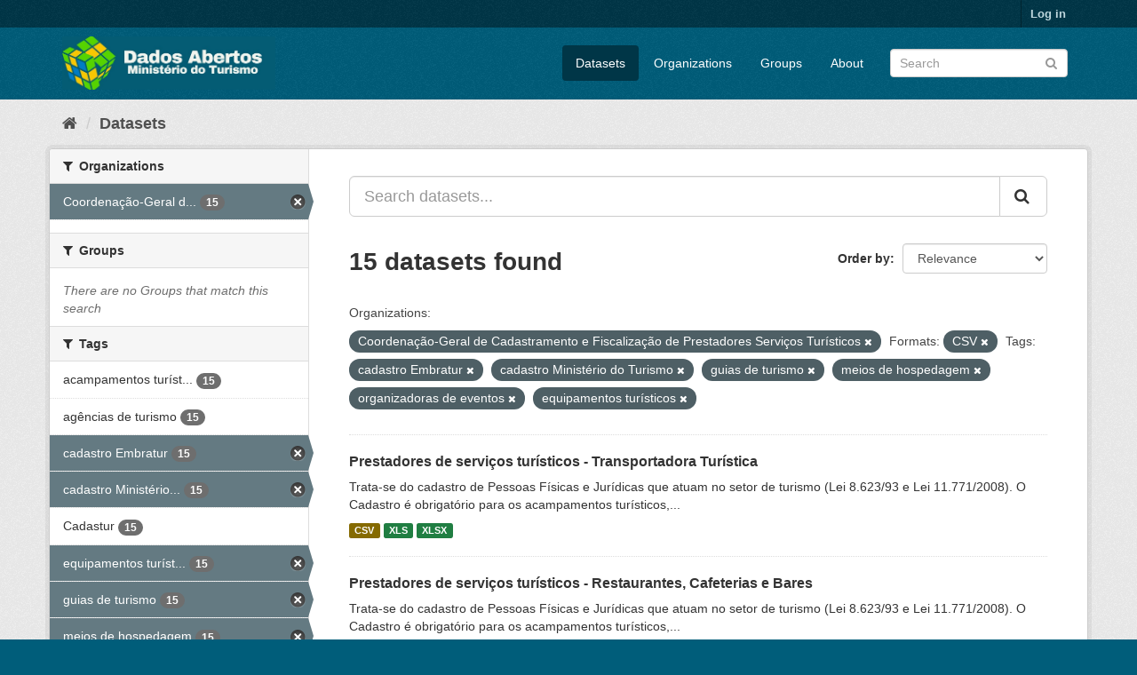

--- FILE ---
content_type: text/html; charset=utf-8
request_url: https://dados.turismo.gov.br/dataset/?organization=coordenacao-geral-de-cadastramento-e-fiscalizacao-de-prestadores-servicos-turisticos&res_format=CSV&tags=cadastro+Embratur&tags=cadastro+Minist%C3%A9rio+do+Turismo&tags=guias+de+turismo&tags=meios+de+hospedagem&tags=organizadoras+de+eventos&tags=equipamentos+tur%C3%ADsticos
body_size: 7671
content:
<!DOCTYPE html>
<!--[if IE 9]> <html lang="en" class="ie9"> <![endif]-->
<!--[if gt IE 8]><!--> <html lang="en"> <!--<![endif]-->
  <head>
    <meta charset="utf-8" />
      <meta name="generator" content="ckan 2.9.2" />
      <meta name="viewport" content="width=device-width, initial-scale=1.0">
    <title>Dataset - Dados Abertos</title>

    
    <link rel="shortcut icon" href="/base/images/ckan.ico" />
    
      
      
      
      
    

    
      
      
    

    
    <link href="/webassets/base/a98d57ea_main.css" rel="stylesheet"/>
    
  </head>

  
  <body data-site-root="https://dados.turismo.gov.br/" data-locale-root="https://dados.turismo.gov.br/" >

    
    <div class="sr-only sr-only-focusable"><a href="#content">Skip to content</a></div>
  

  
     
<div class="account-masthead">
  <div class="container">
     
    <nav class="account not-authed" aria-label="Account">
      <ul class="list-unstyled">
        
        <li><a href="/user/login">Log in</a></li>
         
      </ul>
    </nav>
     
  </div>
</div>

<header class="navbar navbar-static-top masthead">
    
  <div class="container">
    <div class="navbar-right">
      <button data-target="#main-navigation-toggle" data-toggle="collapse" class="navbar-toggle collapsed" type="button" aria-label="expand or collapse" aria-expanded="false">
        <span class="sr-only">Toggle navigation</span>
        <span class="fa fa-bars"></span>
      </button>
    </div>
    <hgroup class="header-image navbar-left">
       
      <a class="logo" href="/"><img src="/uploads/admin/2021-10-19-130513.513282BannerDadosAbertosCkanv2.jpg" alt="Dados Abertos" title="Dados Abertos" /></a>
       
    </hgroup>

    <div class="collapse navbar-collapse" id="main-navigation-toggle">
      
      <nav class="section navigation">
        <ul class="nav nav-pills">
            
		<li class="active"><a href="/dataset/">Datasets</a></li><li><a href="/organization/">Organizations</a></li><li><a href="/group/">Groups</a></li><li><a href="/about">About</a></li>
	    
        </ul>
      </nav>
       
      <form class="section site-search simple-input" action="/dataset/" method="get">
        <div class="field">
          <label for="field-sitewide-search">Search Datasets</label>
          <input id="field-sitewide-search" type="text" class="form-control" name="q" placeholder="Search" aria-label="Search datasets"/>
          <button class="btn-search" type="submit" aria-label="Submit"><i class="fa fa-search"></i></button>
        </div>
      </form>
      
    </div>
  </div>
</header>

  
    <div class="main">
      <div id="content" class="container">
        
          
            <div class="flash-messages">
              
                
              
            </div>
          

          
            <div class="toolbar" role="navigation" aria-label="Breadcrumb">
              
                
                  <ol class="breadcrumb">
                    
<li class="home"><a href="/" aria-label="Home"><i class="fa fa-home"></i><span> Home</span></a></li>
                    
  <li class="active"><a href="/dataset/">Datasets</a></li>

                  </ol>
                
              
            </div>
          

          <div class="row wrapper">
            
            
            

            
              <aside class="secondary col-sm-3">
                
                
  <div class="filters">
    <div>
      
        

    
    
	
	    
	    
		<section class="module module-narrow module-shallow">
		    
			<h2 class="module-heading">
			    <i class="fa fa-filter"></i>
			    
			    Organizations
			</h2>
		    
		    
			
			    
				<nav aria-label="Organizations">
				    <ul class="list-unstyled nav nav-simple nav-facet">
					
					    
					    
					    
					    
					    <li class="nav-item active">
						<a href="/dataset/?res_format=CSV&amp;tags=cadastro+Embratur&amp;tags=cadastro+Minist%C3%A9rio+do+Turismo&amp;tags=guias+de+turismo&amp;tags=meios+de+hospedagem&amp;tags=organizadoras+de+eventos&amp;tags=equipamentos+tur%C3%ADsticos" title="Coordenação-Geral de Cadastramento e Fiscalização de Prestadores Serviços Turísticos">
						    <span class="item-label">Coordenação-Geral d...</span>
						    <span class="hidden separator"> - </span>
						    <span class="item-count badge">15</span>
						</a>
					    </li>
					
				    </ul>
				</nav>

				<p class="module-footer">
				    
					
				    
				</p>
			    
			
		    
		</section>
	    
	
    

      
        

    
    
	
	    
	    
		<section class="module module-narrow module-shallow">
		    
			<h2 class="module-heading">
			    <i class="fa fa-filter"></i>
			    
			    Groups
			</h2>
		    
		    
			
			    
				<p class="module-content empty">There are no Groups that match this search</p>
			    
			
		    
		</section>
	    
	
    

      
        

    
    
	
	    
	    
		<section class="module module-narrow module-shallow">
		    
			<h2 class="module-heading">
			    <i class="fa fa-filter"></i>
			    
			    Tags
			</h2>
		    
		    
			
			    
				<nav aria-label="Tags">
				    <ul class="list-unstyled nav nav-simple nav-facet">
					
					    
					    
					    
					    
					    <li class="nav-item">
						<a href="/dataset/?organization=coordenacao-geral-de-cadastramento-e-fiscalizacao-de-prestadores-servicos-turisticos&amp;res_format=CSV&amp;tags=cadastro+Embratur&amp;tags=cadastro+Minist%C3%A9rio+do+Turismo&amp;tags=guias+de+turismo&amp;tags=meios+de+hospedagem&amp;tags=organizadoras+de+eventos&amp;tags=equipamentos+tur%C3%ADsticos&amp;tags=acampamentos+tur%C3%ADsticos" title="acampamentos turísticos">
						    <span class="item-label">acampamentos turíst...</span>
						    <span class="hidden separator"> - </span>
						    <span class="item-count badge">15</span>
						</a>
					    </li>
					
					    
					    
					    
					    
					    <li class="nav-item">
						<a href="/dataset/?organization=coordenacao-geral-de-cadastramento-e-fiscalizacao-de-prestadores-servicos-turisticos&amp;res_format=CSV&amp;tags=cadastro+Embratur&amp;tags=cadastro+Minist%C3%A9rio+do+Turismo&amp;tags=guias+de+turismo&amp;tags=meios+de+hospedagem&amp;tags=organizadoras+de+eventos&amp;tags=equipamentos+tur%C3%ADsticos&amp;tags=ag%C3%AAncias+de+turismo" title="">
						    <span class="item-label">agências de turismo</span>
						    <span class="hidden separator"> - </span>
						    <span class="item-count badge">15</span>
						</a>
					    </li>
					
					    
					    
					    
					    
					    <li class="nav-item active">
						<a href="/dataset/?organization=coordenacao-geral-de-cadastramento-e-fiscalizacao-de-prestadores-servicos-turisticos&amp;res_format=CSV&amp;tags=cadastro+Minist%C3%A9rio+do+Turismo&amp;tags=guias+de+turismo&amp;tags=meios+de+hospedagem&amp;tags=organizadoras+de+eventos&amp;tags=equipamentos+tur%C3%ADsticos" title="">
						    <span class="item-label">cadastro Embratur</span>
						    <span class="hidden separator"> - </span>
						    <span class="item-count badge">15</span>
						</a>
					    </li>
					
					    
					    
					    
					    
					    <li class="nav-item active">
						<a href="/dataset/?organization=coordenacao-geral-de-cadastramento-e-fiscalizacao-de-prestadores-servicos-turisticos&amp;res_format=CSV&amp;tags=cadastro+Embratur&amp;tags=guias+de+turismo&amp;tags=meios+de+hospedagem&amp;tags=organizadoras+de+eventos&amp;tags=equipamentos+tur%C3%ADsticos" title="cadastro Ministério do Turismo">
						    <span class="item-label">cadastro Ministério...</span>
						    <span class="hidden separator"> - </span>
						    <span class="item-count badge">15</span>
						</a>
					    </li>
					
					    
					    
					    
					    
					    <li class="nav-item">
						<a href="/dataset/?organization=coordenacao-geral-de-cadastramento-e-fiscalizacao-de-prestadores-servicos-turisticos&amp;res_format=CSV&amp;tags=cadastro+Embratur&amp;tags=cadastro+Minist%C3%A9rio+do+Turismo&amp;tags=guias+de+turismo&amp;tags=meios+de+hospedagem&amp;tags=organizadoras+de+eventos&amp;tags=equipamentos+tur%C3%ADsticos&amp;tags=Cadastur" title="">
						    <span class="item-label">Cadastur</span>
						    <span class="hidden separator"> - </span>
						    <span class="item-count badge">15</span>
						</a>
					    </li>
					
					    
					    
					    
					    
					    <li class="nav-item active">
						<a href="/dataset/?organization=coordenacao-geral-de-cadastramento-e-fiscalizacao-de-prestadores-servicos-turisticos&amp;res_format=CSV&amp;tags=cadastro+Embratur&amp;tags=cadastro+Minist%C3%A9rio+do+Turismo&amp;tags=guias+de+turismo&amp;tags=meios+de+hospedagem&amp;tags=organizadoras+de+eventos" title="equipamentos turísticos">
						    <span class="item-label">equipamentos turíst...</span>
						    <span class="hidden separator"> - </span>
						    <span class="item-count badge">15</span>
						</a>
					    </li>
					
					    
					    
					    
					    
					    <li class="nav-item active">
						<a href="/dataset/?organization=coordenacao-geral-de-cadastramento-e-fiscalizacao-de-prestadores-servicos-turisticos&amp;res_format=CSV&amp;tags=cadastro+Embratur&amp;tags=cadastro+Minist%C3%A9rio+do+Turismo&amp;tags=meios+de+hospedagem&amp;tags=organizadoras+de+eventos&amp;tags=equipamentos+tur%C3%ADsticos" title="">
						    <span class="item-label">guias de turismo</span>
						    <span class="hidden separator"> - </span>
						    <span class="item-count badge">15</span>
						</a>
					    </li>
					
					    
					    
					    
					    
					    <li class="nav-item active">
						<a href="/dataset/?organization=coordenacao-geral-de-cadastramento-e-fiscalizacao-de-prestadores-servicos-turisticos&amp;res_format=CSV&amp;tags=cadastro+Embratur&amp;tags=cadastro+Minist%C3%A9rio+do+Turismo&amp;tags=guias+de+turismo&amp;tags=organizadoras+de+eventos&amp;tags=equipamentos+tur%C3%ADsticos" title="">
						    <span class="item-label">meios de hospedagem</span>
						    <span class="hidden separator"> - </span>
						    <span class="item-count badge">15</span>
						</a>
					    </li>
					
					    
					    
					    
					    
					    <li class="nav-item">
						<a href="/dataset/?organization=coordenacao-geral-de-cadastramento-e-fiscalizacao-de-prestadores-servicos-turisticos&amp;res_format=CSV&amp;tags=cadastro+Embratur&amp;tags=cadastro+Minist%C3%A9rio+do+Turismo&amp;tags=guias+de+turismo&amp;tags=meios+de+hospedagem&amp;tags=organizadoras+de+eventos&amp;tags=equipamentos+tur%C3%ADsticos&amp;tags=n%C3%BAmero+de+prestadores+de+servi%C3%A7os+tur%C3%ADsticos" title="número de prestadores de serviços turísticos">
						    <span class="item-label">número de prestador...</span>
						    <span class="hidden separator"> - </span>
						    <span class="item-count badge">15</span>
						</a>
					    </li>
					
					    
					    
					    
					    
					    <li class="nav-item active">
						<a href="/dataset/?organization=coordenacao-geral-de-cadastramento-e-fiscalizacao-de-prestadores-servicos-turisticos&amp;res_format=CSV&amp;tags=cadastro+Embratur&amp;tags=cadastro+Minist%C3%A9rio+do+Turismo&amp;tags=guias+de+turismo&amp;tags=meios+de+hospedagem&amp;tags=equipamentos+tur%C3%ADsticos" title="organizadoras de eventos">
						    <span class="item-label">organizadoras de ev...</span>
						    <span class="hidden separator"> - </span>
						    <span class="item-count badge">15</span>
						</a>
					    </li>
					
				    </ul>
				</nav>

				<p class="module-footer">
				    
					
					    <a href="/dataset/?organization=coordenacao-geral-de-cadastramento-e-fiscalizacao-de-prestadores-servicos-turisticos&amp;res_format=CSV&amp;tags=cadastro+Embratur&amp;tags=cadastro+Minist%C3%A9rio+do+Turismo&amp;tags=guias+de+turismo&amp;tags=meios+de+hospedagem&amp;tags=organizadoras+de+eventos&amp;tags=equipamentos+tur%C3%ADsticos&amp;_tags_limit=0" class="read-more">Show More Tags</a>
					
				    
				</p>
			    
			
		    
		</section>
	    
	
    

      
        

    
    
	
	    
	    
		<section class="module module-narrow module-shallow">
		    
			<h2 class="module-heading">
			    <i class="fa fa-filter"></i>
			    
			    Formats
			</h2>
		    
		    
			
			    
				<nav aria-label="Formats">
				    <ul class="list-unstyled nav nav-simple nav-facet">
					
					    
					    
					    
					    
					    <li class="nav-item active">
						<a href="/dataset/?organization=coordenacao-geral-de-cadastramento-e-fiscalizacao-de-prestadores-servicos-turisticos&amp;tags=cadastro+Embratur&amp;tags=cadastro+Minist%C3%A9rio+do+Turismo&amp;tags=guias+de+turismo&amp;tags=meios+de+hospedagem&amp;tags=organizadoras+de+eventos&amp;tags=equipamentos+tur%C3%ADsticos" title="">
						    <span class="item-label">CSV</span>
						    <span class="hidden separator"> - </span>
						    <span class="item-count badge">15</span>
						</a>
					    </li>
					
					    
					    
					    
					    
					    <li class="nav-item">
						<a href="/dataset/?organization=coordenacao-geral-de-cadastramento-e-fiscalizacao-de-prestadores-servicos-turisticos&amp;res_format=CSV&amp;tags=cadastro+Embratur&amp;tags=cadastro+Minist%C3%A9rio+do+Turismo&amp;tags=guias+de+turismo&amp;tags=meios+de+hospedagem&amp;tags=organizadoras+de+eventos&amp;tags=equipamentos+tur%C3%ADsticos&amp;res_format=XLS" title="">
						    <span class="item-label">XLS</span>
						    <span class="hidden separator"> - </span>
						    <span class="item-count badge">15</span>
						</a>
					    </li>
					
					    
					    
					    
					    
					    <li class="nav-item">
						<a href="/dataset/?organization=coordenacao-geral-de-cadastramento-e-fiscalizacao-de-prestadores-servicos-turisticos&amp;res_format=CSV&amp;tags=cadastro+Embratur&amp;tags=cadastro+Minist%C3%A9rio+do+Turismo&amp;tags=guias+de+turismo&amp;tags=meios+de+hospedagem&amp;tags=organizadoras+de+eventos&amp;tags=equipamentos+tur%C3%ADsticos&amp;res_format=XLSX" title="">
						    <span class="item-label">XLSX</span>
						    <span class="hidden separator"> - </span>
						    <span class="item-count badge">15</span>
						</a>
					    </li>
					
					    
					    
					    
					    
					    <li class="nav-item">
						<a href="/dataset/?organization=coordenacao-geral-de-cadastramento-e-fiscalizacao-de-prestadores-servicos-turisticos&amp;res_format=CSV&amp;tags=cadastro+Embratur&amp;tags=cadastro+Minist%C3%A9rio+do+Turismo&amp;tags=guias+de+turismo&amp;tags=meios+de+hospedagem&amp;tags=organizadoras+de+eventos&amp;tags=equipamentos+tur%C3%ADsticos&amp;res_format=xlxs" title="">
						    <span class="item-label">xlxs</span>
						    <span class="hidden separator"> - </span>
						    <span class="item-count badge">1</span>
						</a>
					    </li>
					
				    </ul>
				</nav>

				<p class="module-footer">
				    
					
				    
				</p>
			    
			
		    
		</section>
	    
	
    

      
        

    
    
	
	    
	    
		<section class="module module-narrow module-shallow">
		    
			<h2 class="module-heading">
			    <i class="fa fa-filter"></i>
			    
			    Licenses
			</h2>
		    
		    
			
			    
				<nav aria-label="Licenses">
				    <ul class="list-unstyled nav nav-simple nav-facet">
					
					    
					    
					    
					    
					    <li class="nav-item">
						<a href="/dataset/?organization=coordenacao-geral-de-cadastramento-e-fiscalizacao-de-prestadores-servicos-turisticos&amp;res_format=CSV&amp;tags=cadastro+Embratur&amp;tags=cadastro+Minist%C3%A9rio+do+Turismo&amp;tags=guias+de+turismo&amp;tags=meios+de+hospedagem&amp;tags=organizadoras+de+eventos&amp;tags=equipamentos+tur%C3%ADsticos&amp;license_id=odc-odbl" title="Open Data Commons Open Database License (ODbL)">
						    <span class="item-label">Open Data Commons O...</span>
						    <span class="hidden separator"> - </span>
						    <span class="item-count badge">15</span>
						</a>
					    </li>
					
				    </ul>
				</nav>

				<p class="module-footer">
				    
					
				    
				</p>
			    
			
		    
		</section>
	    
	
    

      
    </div>
    <a class="close no-text hide-filters"><i class="fa fa-times-circle"></i><span class="text">close</span></a>
  </div>

              </aside>
            

            
              <div class="primary col-sm-9 col-xs-12" role="main">
                
                
  <section class="module">
    <div class="module-content">
      
        
      
      
        
        
        







<form id="dataset-search-form" class="search-form" method="get" data-module="select-switch">

  
    <div class="input-group search-input-group">
      <input aria-label="Search datasets..." id="field-giant-search" type="text" class="form-control input-lg" name="q" value="" autocomplete="off" placeholder="Search datasets...">
      
      <span class="input-group-btn">
        <button class="btn btn-default btn-lg" type="submit" value="search" aria-label="Submit">
          <i class="fa fa-search"></i>
        </button>
      </span>
      
    </div>
  

  
    <span>
  
  

  
  
  
  <input type="hidden" name="organization" value="coordenacao-geral-de-cadastramento-e-fiscalizacao-de-prestadores-servicos-turisticos" />
  
  
  
  
  
  <input type="hidden" name="res_format" value="CSV" />
  
  
  
  
  
  <input type="hidden" name="tags" value="cadastro Embratur" />
  
  
  
  
  
  <input type="hidden" name="tags" value="cadastro Ministério do Turismo" />
  
  
  
  
  
  <input type="hidden" name="tags" value="guias de turismo" />
  
  
  
  
  
  <input type="hidden" name="tags" value="meios de hospedagem" />
  
  
  
  
  
  <input type="hidden" name="tags" value="organizadoras de eventos" />
  
  
  
  
  
  <input type="hidden" name="tags" value="equipamentos turísticos" />
  
  
  
  </span>
  

  
    
      <div class="form-select form-group control-order-by">
        <label for="field-order-by">Order by</label>
        <select id="field-order-by" name="sort" class="form-control">
          
            
              <option value="score desc, metadata_modified desc" selected="selected">Relevance</option>
            
          
            
              <option value="title_string asc">Name Ascending</option>
            
          
            
              <option value="title_string desc">Name Descending</option>
            
          
            
              <option value="metadata_modified desc">Last Modified</option>
            
          
            
          
        </select>
        
        <button class="btn btn-default js-hide" type="submit">Go</button>
        
      </div>
    
  

  
    
      <h1>

  
  
  
  

15 datasets found</h1>
    
  

  
    
      <p class="filter-list">
        
          
          <span class="facet">Organizations:</span>
          
            <span class="filtered pill">Coordenação-Geral de Cadastramento e Fiscalização de Prestadores Serviços Turísticos
              <a href="/dataset/?res_format=CSV&amp;tags=cadastro+Embratur&amp;tags=cadastro+Minist%C3%A9rio+do+Turismo&amp;tags=guias+de+turismo&amp;tags=meios+de+hospedagem&amp;tags=organizadoras+de+eventos&amp;tags=equipamentos+tur%C3%ADsticos" class="remove" title="Remove"><i class="fa fa-times"></i></a>
            </span>
          
        
          
          <span class="facet">Formats:</span>
          
            <span class="filtered pill">CSV
              <a href="/dataset/?organization=coordenacao-geral-de-cadastramento-e-fiscalizacao-de-prestadores-servicos-turisticos&amp;tags=cadastro+Embratur&amp;tags=cadastro+Minist%C3%A9rio+do+Turismo&amp;tags=guias+de+turismo&amp;tags=meios+de+hospedagem&amp;tags=organizadoras+de+eventos&amp;tags=equipamentos+tur%C3%ADsticos" class="remove" title="Remove"><i class="fa fa-times"></i></a>
            </span>
          
        
          
          <span class="facet">Tags:</span>
          
            <span class="filtered pill">cadastro Embratur
              <a href="/dataset/?organization=coordenacao-geral-de-cadastramento-e-fiscalizacao-de-prestadores-servicos-turisticos&amp;res_format=CSV&amp;tags=cadastro+Minist%C3%A9rio+do+Turismo&amp;tags=guias+de+turismo&amp;tags=meios+de+hospedagem&amp;tags=organizadoras+de+eventos&amp;tags=equipamentos+tur%C3%ADsticos" class="remove" title="Remove"><i class="fa fa-times"></i></a>
            </span>
          
            <span class="filtered pill">cadastro Ministério do Turismo
              <a href="/dataset/?organization=coordenacao-geral-de-cadastramento-e-fiscalizacao-de-prestadores-servicos-turisticos&amp;res_format=CSV&amp;tags=cadastro+Embratur&amp;tags=guias+de+turismo&amp;tags=meios+de+hospedagem&amp;tags=organizadoras+de+eventos&amp;tags=equipamentos+tur%C3%ADsticos" class="remove" title="Remove"><i class="fa fa-times"></i></a>
            </span>
          
            <span class="filtered pill">guias de turismo
              <a href="/dataset/?organization=coordenacao-geral-de-cadastramento-e-fiscalizacao-de-prestadores-servicos-turisticos&amp;res_format=CSV&amp;tags=cadastro+Embratur&amp;tags=cadastro+Minist%C3%A9rio+do+Turismo&amp;tags=meios+de+hospedagem&amp;tags=organizadoras+de+eventos&amp;tags=equipamentos+tur%C3%ADsticos" class="remove" title="Remove"><i class="fa fa-times"></i></a>
            </span>
          
            <span class="filtered pill">meios de hospedagem
              <a href="/dataset/?organization=coordenacao-geral-de-cadastramento-e-fiscalizacao-de-prestadores-servicos-turisticos&amp;res_format=CSV&amp;tags=cadastro+Embratur&amp;tags=cadastro+Minist%C3%A9rio+do+Turismo&amp;tags=guias+de+turismo&amp;tags=organizadoras+de+eventos&amp;tags=equipamentos+tur%C3%ADsticos" class="remove" title="Remove"><i class="fa fa-times"></i></a>
            </span>
          
            <span class="filtered pill">organizadoras de eventos
              <a href="/dataset/?organization=coordenacao-geral-de-cadastramento-e-fiscalizacao-de-prestadores-servicos-turisticos&amp;res_format=CSV&amp;tags=cadastro+Embratur&amp;tags=cadastro+Minist%C3%A9rio+do+Turismo&amp;tags=guias+de+turismo&amp;tags=meios+de+hospedagem&amp;tags=equipamentos+tur%C3%ADsticos" class="remove" title="Remove"><i class="fa fa-times"></i></a>
            </span>
          
            <span class="filtered pill">equipamentos turísticos
              <a href="/dataset/?organization=coordenacao-geral-de-cadastramento-e-fiscalizacao-de-prestadores-servicos-turisticos&amp;res_format=CSV&amp;tags=cadastro+Embratur&amp;tags=cadastro+Minist%C3%A9rio+do+Turismo&amp;tags=guias+de+turismo&amp;tags=meios+de+hospedagem&amp;tags=organizadoras+de+eventos" class="remove" title="Remove"><i class="fa fa-times"></i></a>
            </span>
          
        
      </p>
      <a class="show-filters btn btn-default">Filter Results</a>
    
  

</form>




      
      
        

  
    <ul class="dataset-list list-unstyled">
    	
	      
	        






  <li class="dataset-item">
    
      <div class="dataset-content">
        
          <h2 class="dataset-heading">
            
              
            
            
		<a href="/dataset/transportadora-turistica">Prestadores de serviços turísticos - Transportadora Turística</a>
            
            
              
              
            
          </h2>
        
        
          
        
        
          
            <div>Trata-se do cadastro de Pessoas Físicas e Jurídicas que atuam no setor de turismo (Lei 8.623/93 e Lei 11.771/2008). O Cadastro é obrigatório para os acampamentos turísticos,...</div>
          
        
      </div>
      
        
          
            <ul class="dataset-resources list-unstyled">
              
                
                <li>
                  <a href="/dataset/transportadora-turistica" class="label label-default" data-format="csv">CSV</a>
                </li>
                
                <li>
                  <a href="/dataset/transportadora-turistica" class="label label-default" data-format="xls">XLS</a>
                </li>
                
                <li>
                  <a href="/dataset/transportadora-turistica" class="label label-default" data-format="xlsx">XLSX</a>
                </li>
                
              
            </ul>
          
        
      
    
  </li>

	      
	        






  <li class="dataset-item">
    
      <div class="dataset-content">
        
          <h2 class="dataset-heading">
            
              
            
            
		<a href="/dataset/restaurantes-cafeterias-e-bares">Prestadores de serviços turísticos - Restaurantes, Cafeterias e Bares</a>
            
            
              
              
            
          </h2>
        
        
          
        
        
          
            <div>Trata-se do cadastro de Pessoas Físicas e Jurídicas que atuam no setor de turismo (Lei 8.623/93 e Lei 11.771/2008). O Cadastro é obrigatório para os acampamentos turísticos,...</div>
          
        
      </div>
      
        
          
            <ul class="dataset-resources list-unstyled">
              
                
                <li>
                  <a href="/dataset/restaurantes-cafeterias-e-bares" class="label label-default" data-format="csv">CSV</a>
                </li>
                
                <li>
                  <a href="/dataset/restaurantes-cafeterias-e-bares" class="label label-default" data-format="xls">XLS</a>
                </li>
                
                <li>
                  <a href="/dataset/restaurantes-cafeterias-e-bares" class="label label-default" data-format="xlsx">XLSX</a>
                </li>
                
              
            </ul>
          
        
      
    
  </li>

	      
	        






  <li class="dataset-item">
    
      <div class="dataset-content">
        
          <h2 class="dataset-heading">
            
              
            
            
		<a href="/dataset/prestador-de-servicos-de-infraestrutura-de-apoio-a-eventos">Prestadores de serviços turísticos - Prestador de Serviços de Infraestrutura ...</a>
            
            
              
              
            
          </h2>
        
        
          
        
        
          
            <div>Trata-se do cadastro de Pessoas Físicas e Jurídicas que atuam no setor de turismo (Lei 8.623/93 e Lei 11.771/2008). O Cadastro é obrigatório para os acampamentos turísticos,...</div>
          
        
      </div>
      
        
          
            <ul class="dataset-resources list-unstyled">
              
                
                <li>
                  <a href="/dataset/prestador-de-servicos-de-infraestrutura-de-apoio-a-eventos" class="label label-default" data-format="csv">CSV</a>
                </li>
                
                <li>
                  <a href="/dataset/prestador-de-servicos-de-infraestrutura-de-apoio-a-eventos" class="label label-default" data-format="xls">XLS</a>
                </li>
                
                <li>
                  <a href="/dataset/prestador-de-servicos-de-infraestrutura-de-apoio-a-eventos" class="label label-default" data-format="xlsx">XLSX</a>
                </li>
                
              
            </ul>
          
        
      
    
  </li>

	      
	        






  <li class="dataset-item">
    
      <div class="dataset-content">
        
          <h2 class="dataset-heading">
            
              
            
            
		<a href="/dataset/prestador-especializado-em-segmentos-turisticos">Prestadores de serviços turísticos - Prestador Especializado em Segmentos Tur...</a>
            
            
              
              
            
          </h2>
        
        
          
        
        
          
            <div>Trata-se do cadastro de Pessoas Físicas e Jurídicas que atuam no setor de turismo (Lei 8.623/93 e Lei 11.771/2008). O Cadastro é obrigatório para os acampamentos turísticos,...</div>
          
        
      </div>
      
        
          
            <ul class="dataset-resources list-unstyled">
              
                
                <li>
                  <a href="/dataset/prestador-especializado-em-segmentos-turisticos" class="label label-default" data-format="csv">CSV</a>
                </li>
                
                <li>
                  <a href="/dataset/prestador-especializado-em-segmentos-turisticos" class="label label-default" data-format="xls">XLS</a>
                </li>
                
                <li>
                  <a href="/dataset/prestador-especializado-em-segmentos-turisticos" class="label label-default" data-format="xlsx">XLSX</a>
                </li>
                
              
            </ul>
          
        
      
    
  </li>

	      
	        






  <li class="dataset-item">
    
      <div class="dataset-content">
        
          <h2 class="dataset-heading">
            
              
            
            
		<a href="/dataset/organizador-de-eventos">Prestadores de serviços turísticos - Organizador de Eventos</a>
            
            
              
              
            
          </h2>
        
        
          
        
        
          
            <div>Trata-se do cadastro de Pessoas Físicas e Jurídicas que atuam no setor de turismo (Lei 8.623/93 e Lei 11.771/2008). O Cadastro é obrigatório para os acampamentos turísticos,...</div>
          
        
      </div>
      
        
          
            <ul class="dataset-resources list-unstyled">
              
                
                <li>
                  <a href="/dataset/organizador-de-eventos" class="label label-default" data-format="csv">CSV</a>
                </li>
                
                <li>
                  <a href="/dataset/organizador-de-eventos" class="label label-default" data-format="xls">XLS</a>
                </li>
                
                <li>
                  <a href="/dataset/organizador-de-eventos" class="label label-default" data-format="xlsx">XLSX</a>
                </li>
                
              
            </ul>
          
        
      
    
  </li>

	      
	        






  <li class="dataset-item">
    
      <div class="dataset-content">
        
          <h2 class="dataset-heading">
            
              
            
            
		<a href="/dataset/meios-de-hospedagem">Prestadores de serviços turísticos - Meios de Hospedagem</a>
            
            
              
              
            
          </h2>
        
        
          
        
        
          
            <div>Trata-se do cadastro de Pessoas Físicas e Jurídicas que atuam no setor de turismo (Lei 8.623/93 e Lei 11.771/2008). O Cadastro é obrigatório para os acampamentos turísticos,...</div>
          
        
      </div>
      
        
          
            <ul class="dataset-resources list-unstyled">
              
                
                <li>
                  <a href="/dataset/meios-de-hospedagem" class="label label-default" data-format="csv">CSV</a>
                </li>
                
                <li>
                  <a href="/dataset/meios-de-hospedagem" class="label label-default" data-format="xls">XLS</a>
                </li>
                
                <li>
                  <a href="/dataset/meios-de-hospedagem" class="label label-default" data-format="xlsx">XLSX</a>
                </li>
                
              
            </ul>
          
        
      
    
  </li>

	      
	        






  <li class="dataset-item">
    
      <div class="dataset-content">
        
          <h2 class="dataset-heading">
            
              
            
            
		<a href="/dataset/locadora-de-veiculos">Prestadores de serviços turísticos - Locadora de Veículos</a>
            
            
              
              
            
          </h2>
        
        
          
        
        
          
            <div>Trata-se do cadastro de Pessoas Físicas e Jurídicas que atuam no setor de turismo (Lei 8.623/93 e Lei 11.771/2008). O Cadastro é obrigatório para os acampamentos turísticos,...</div>
          
        
      </div>
      
        
          
            <ul class="dataset-resources list-unstyled">
              
                
                <li>
                  <a href="/dataset/locadora-de-veiculos" class="label label-default" data-format="csv">CSV</a>
                </li>
                
                <li>
                  <a href="/dataset/locadora-de-veiculos" class="label label-default" data-format="xls">XLS</a>
                </li>
                
                <li>
                  <a href="/dataset/locadora-de-veiculos" class="label label-default" data-format="xlsx">XLSX</a>
                </li>
                
              
            </ul>
          
        
      
    
  </li>

	      
	        






  <li class="dataset-item">
    
      <div class="dataset-content">
        
          <h2 class="dataset-heading">
            
              
            
            
		<a href="/dataset/prestadores-de-servicos-turisticos-guia-turismo_2">Prestadores de serviços turísticos - Guia de Turismo</a>
            
            
              
              
            
          </h2>
        
        
          
        
        
          
            <div>Trata-se do cadastro de Pessoas Físicas e Jurídicas que atuam no setor de turismo (Lei 8.623/93 e Lei 11.771/2008). O Cadastro é obrigatório para os acampamentos turísticos,...</div>
          
        
      </div>
      
        
          
            <ul class="dataset-resources list-unstyled">
              
                
                <li>
                  <a href="/dataset/prestadores-de-servicos-turisticos-guia-turismo_2" class="label label-default" data-format="csv">CSV</a>
                </li>
                
                <li>
                  <a href="/dataset/prestadores-de-servicos-turisticos-guia-turismo_2" class="label label-default" data-format="xls">XLS</a>
                </li>
                
                <li>
                  <a href="/dataset/prestadores-de-servicos-turisticos-guia-turismo_2" class="label label-default" data-format="xlsx">XLSX</a>
                </li>
                
              
            </ul>
          
        
      
    
  </li>

	      
	        






  <li class="dataset-item">
    
      <div class="dataset-content">
        
          <h2 class="dataset-heading">
            
              
            
            
		<a href="/dataset/empreendimento-de-apoio-ao-turismo-nautico-ou-a-pesca-desportiva">Prestadores de serviços turísticos - Empreendimento de Apoio ao Turismo Náuti...</a>
            
            
              
              
            
          </h2>
        
        
          
        
        
          
            <div>Trata-se do cadastro de Pessoas Físicas e Jurídicas que atuam no setor de turismo (Lei 8.623/93 e Lei 11.771/2008). O Cadastro é obrigatório para os acampamentos turísticos,...</div>
          
        
      </div>
      
        
          
            <ul class="dataset-resources list-unstyled">
              
                
                <li>
                  <a href="/dataset/empreendimento-de-apoio-ao-turismo-nautico-ou-a-pesca-desportiva" class="label label-default" data-format="csv">CSV</a>
                </li>
                
                <li>
                  <a href="/dataset/empreendimento-de-apoio-ao-turismo-nautico-ou-a-pesca-desportiva" class="label label-default" data-format="xls">XLS</a>
                </li>
                
                <li>
                  <a href="/dataset/empreendimento-de-apoio-ao-turismo-nautico-ou-a-pesca-desportiva" class="label label-default" data-format="xlsx">XLSX</a>
                </li>
                
              
            </ul>
          
        
      
    
  </li>

	      
	        






  <li class="dataset-item">
    
      <div class="dataset-content">
        
          <h2 class="dataset-heading">
            
              
            
            
		<a href="/dataset/centro-de-convencoes">Prestadores de serviços turísticos - Centro de Convenções</a>
            
            
              
              
            
          </h2>
        
        
          
        
        
          
            <div>Trata-se do cadastro de Pessoas Físicas e Jurídicas que atuam no setor de turismo (Lei 8.623/93 e Lei 11.771/2008). O Cadastro é obrigatório para os acampamentos turísticos,...</div>
          
        
      </div>
      
        
          
            <ul class="dataset-resources list-unstyled">
              
                
                <li>
                  <a href="/dataset/centro-de-convencoes" class="label label-default" data-format="csv">CSV</a>
                </li>
                
                <li>
                  <a href="/dataset/centro-de-convencoes" class="label label-default" data-format="xls">XLS</a>
                </li>
                
                <li>
                  <a href="/dataset/centro-de-convencoes" class="label label-default" data-format="xlsx">XLSX</a>
                </li>
                
              
            </ul>
          
        
      
    
  </li>

	      
	        






  <li class="dataset-item">
    
      <div class="dataset-content">
        
          <h2 class="dataset-heading">
            
              
            
            
		<a href="/dataset/casas-de-espetaculos-e-equipamentos-de-animacao-turistica">Prestadores de serviços turísticos - Casas de Espetáculos e Equipamentos de A...</a>
            
            
              
              
            
          </h2>
        
        
          
        
        
          
            <div>Trata-se do cadastro de Pessoas Físicas e Jurídicas que atuam no setor de turismo (Lei 8.623/93 e Lei 11.771/2008). O Cadastro é obrigatório para os acampamentos turísticos,...</div>
          
        
      </div>
      
        
          
            <ul class="dataset-resources list-unstyled">
              
                
                <li>
                  <a href="/dataset/casas-de-espetaculos-e-equipamentos-de-animacao-turistica" class="label label-default" data-format="csv">CSV</a>
                </li>
                
                <li>
                  <a href="/dataset/casas-de-espetaculos-e-equipamentos-de-animacao-turistica" class="label label-default" data-format="xls">XLS</a>
                </li>
                
                <li>
                  <a href="/dataset/casas-de-espetaculos-e-equipamentos-de-animacao-turistica" class="label label-default" data-format="xlsx">XLSX</a>
                </li>
                
                <li>
                  <a href="/dataset/casas-de-espetaculos-e-equipamentos-de-animacao-turistica" class="label label-default" data-format="xlxs">xlxs</a>
                </li>
                
              
            </ul>
          
        
      
    
  </li>

	      
	        






  <li class="dataset-item">
    
      <div class="dataset-content">
        
          <h2 class="dataset-heading">
            
              
            
            
		<a href="/dataset/agencia-de-turismo">Prestadores de serviços turísticos - Agência de Turismo</a>
            
            
              
              
            
          </h2>
        
        
          
        
        
          
            <div>Trata-se do cadastro de Pessoas Físicas e Jurídicas que atuam no setor de turismo (Lei 8.623/93 e Lei 11.771/2008). O Cadastro é obrigatório para os acampamentos turísticos,...</div>
          
        
      </div>
      
        
          
            <ul class="dataset-resources list-unstyled">
              
                
                <li>
                  <a href="/dataset/agencia-de-turismo" class="label label-default" data-format="csv">CSV</a>
                </li>
                
                <li>
                  <a href="/dataset/agencia-de-turismo" class="label label-default" data-format="xls">XLS</a>
                </li>
                
                <li>
                  <a href="/dataset/agencia-de-turismo" class="label label-default" data-format="xlsx">XLSX</a>
                </li>
                
              
            </ul>
          
        
      
    
  </li>

	      
	        






  <li class="dataset-item">
    
      <div class="dataset-content">
        
          <h2 class="dataset-heading">
            
              
            
            
		<a href="/dataset/acampamento-turistico">Prestadores de serviços turísticos - Acampamento Turístico</a>
            
            
              
              
            
          </h2>
        
        
          
        
        
          
            <div>Trata-se do cadastro de Pessoas Físicas e Jurídicas que atuam no setor de turismo (Lei 8.623/93 e Lei 11.771/2008). O Cadastro é obrigatório para os acampamentos turísticos,...</div>
          
        
      </div>
      
        
          
            <ul class="dataset-resources list-unstyled">
              
                
                <li>
                  <a href="/dataset/acampamento-turistico" class="label label-default" data-format="csv">CSV</a>
                </li>
                
                <li>
                  <a href="/dataset/acampamento-turistico" class="label label-default" data-format="xls">XLS</a>
                </li>
                
                <li>
                  <a href="/dataset/acampamento-turistico" class="label label-default" data-format="xlsx">XLSX</a>
                </li>
                
              
            </ul>
          
        
      
    
  </li>

	      
	        






  <li class="dataset-item">
    
      <div class="dataset-content">
        
          <h2 class="dataset-heading">
            
              
            
            
		<a href="/dataset/empreendimento-de-entretenimento-e-lazer-e-parques-aquaticos">Prestadores de serviços turísticos - Empreendimento de Entretenimento e Lazer...</a>
            
            
              
              
            
          </h2>
        
        
          
        
        
          
            <div>Trata-se do cadastro de Pessoas Físicas e Jurídicas que atuam no setor de turismo (Lei 8.623/93 e Lei 11.771/2008). O Cadastro é obrigatório para os acampamentos turísticos,...</div>
          
        
      </div>
      
        
          
            <ul class="dataset-resources list-unstyled">
              
                
                <li>
                  <a href="/dataset/empreendimento-de-entretenimento-e-lazer-e-parques-aquaticos" class="label label-default" data-format="csv">CSV</a>
                </li>
                
                <li>
                  <a href="/dataset/empreendimento-de-entretenimento-e-lazer-e-parques-aquaticos" class="label label-default" data-format="xls">XLS</a>
                </li>
                
                <li>
                  <a href="/dataset/empreendimento-de-entretenimento-e-lazer-e-parques-aquaticos" class="label label-default" data-format="xlsx">XLSX</a>
                </li>
                
              
            </ul>
          
        
      
    
  </li>

	      
	        






  <li class="dataset-item">
    
      <div class="dataset-content">
        
          <h2 class="dataset-heading">
            
              
            
            
		<a href="/dataset/parque-tematico">Prestadores de serviços turísticos - Parque Temático</a>
            
            
              
              
            
          </h2>
        
        
          
        
        
          
            <div>Trata-se do cadastro de Pessoas Físicas e Jurídicas que atuam no setor de turismo (Lei 8.623/93 e Lei 11.771/2008). O Cadastro é obrigatório para os acampamentos turísticos,...</div>
          
        
      </div>
      
        
          
            <ul class="dataset-resources list-unstyled">
              
                
                <li>
                  <a href="/dataset/parque-tematico" class="label label-default" data-format="csv">CSV</a>
                </li>
                
                <li>
                  <a href="/dataset/parque-tematico" class="label label-default" data-format="xls">XLS</a>
                </li>
                
                <li>
                  <a href="/dataset/parque-tematico" class="label label-default" data-format="xlsx">XLSX</a>
                </li>
                
              
            </ul>
          
        
      
    
  </li>

	      
	    
    </ul>
  

      
    </div>

    
      
    
  </section>

  
    <section class="module">
      <div class="module-content">
        
          <small>
            
            
            
          You can also access this registry using the <a href="/api/3">API</a> (see <a href="http://docs.ckan.org/en/2.9/api/">API Docs</a>).
          </small>
        
      </div>
    </section>
  

              </div>
            
          </div>
        
      </div>
    </div>
  
    <footer class="site-footer">
  <div class="container">
    
    <div class="row">
      <div class="col-md-8 footer-links">
        
          <ul class="list-unstyled">
            
              <li><a href="/about">About Dados Abertos</a></li>
            
          </ul>
          <ul class="list-unstyled">
            
              
              <li><a href="http://docs.ckan.org/en/2.9/api/">CKAN API</a></li>
              <li><a href="http://www.ckan.org/">CKAN Association</a></li>
              <li><a href="http://www.opendefinition.org/okd/"><img src="/base/images/od_80x15_blue.png" alt="Open Data"></a></li>
            
          </ul>
        
      </div>
      <div class="col-md-4 attribution">
        
          <p><strong>Powered by</strong> <a class="hide-text ckan-footer-logo" href="http://ckan.org">CKAN</a></p>
        
        
          
<form class="form-inline form-select lang-select" action="/util/redirect" data-module="select-switch" method="POST">
  <label for="field-lang-select">Language</label>
  <select id="field-lang-select" name="url" data-module="autocomplete" data-module-dropdown-class="lang-dropdown" data-module-container-class="lang-container">
    
      <option value="/en/dataset/?organization=coordenacao-geral-de-cadastramento-e-fiscalizacao-de-prestadores-servicos-turisticos&amp;res_format=CSV&amp;tags=cadastro+Embratur&amp;tags=cadastro+Minist%C3%A9rio+do+Turismo&amp;tags=guias+de+turismo&amp;tags=meios+de+hospedagem&amp;tags=organizadoras+de+eventos&amp;tags=equipamentos+tur%C3%ADsticos" selected="selected">
        English
      </option>
    
      <option value="/pt_BR/dataset/?organization=coordenacao-geral-de-cadastramento-e-fiscalizacao-de-prestadores-servicos-turisticos&amp;res_format=CSV&amp;tags=cadastro+Embratur&amp;tags=cadastro+Minist%C3%A9rio+do+Turismo&amp;tags=guias+de+turismo&amp;tags=meios+de+hospedagem&amp;tags=organizadoras+de+eventos&amp;tags=equipamentos+tur%C3%ADsticos" >
        português (Brasil)
      </option>
    
      <option value="/ja/dataset/?organization=coordenacao-geral-de-cadastramento-e-fiscalizacao-de-prestadores-servicos-turisticos&amp;res_format=CSV&amp;tags=cadastro+Embratur&amp;tags=cadastro+Minist%C3%A9rio+do+Turismo&amp;tags=guias+de+turismo&amp;tags=meios+de+hospedagem&amp;tags=organizadoras+de+eventos&amp;tags=equipamentos+tur%C3%ADsticos" >
        日本語
      </option>
    
      <option value="/it/dataset/?organization=coordenacao-geral-de-cadastramento-e-fiscalizacao-de-prestadores-servicos-turisticos&amp;res_format=CSV&amp;tags=cadastro+Embratur&amp;tags=cadastro+Minist%C3%A9rio+do+Turismo&amp;tags=guias+de+turismo&amp;tags=meios+de+hospedagem&amp;tags=organizadoras+de+eventos&amp;tags=equipamentos+tur%C3%ADsticos" >
        italiano
      </option>
    
      <option value="/cs_CZ/dataset/?organization=coordenacao-geral-de-cadastramento-e-fiscalizacao-de-prestadores-servicos-turisticos&amp;res_format=CSV&amp;tags=cadastro+Embratur&amp;tags=cadastro+Minist%C3%A9rio+do+Turismo&amp;tags=guias+de+turismo&amp;tags=meios+de+hospedagem&amp;tags=organizadoras+de+eventos&amp;tags=equipamentos+tur%C3%ADsticos" >
        čeština (Česko)
      </option>
    
      <option value="/ca/dataset/?organization=coordenacao-geral-de-cadastramento-e-fiscalizacao-de-prestadores-servicos-turisticos&amp;res_format=CSV&amp;tags=cadastro+Embratur&amp;tags=cadastro+Minist%C3%A9rio+do+Turismo&amp;tags=guias+de+turismo&amp;tags=meios+de+hospedagem&amp;tags=organizadoras+de+eventos&amp;tags=equipamentos+tur%C3%ADsticos" >
        català
      </option>
    
      <option value="/es/dataset/?organization=coordenacao-geral-de-cadastramento-e-fiscalizacao-de-prestadores-servicos-turisticos&amp;res_format=CSV&amp;tags=cadastro+Embratur&amp;tags=cadastro+Minist%C3%A9rio+do+Turismo&amp;tags=guias+de+turismo&amp;tags=meios+de+hospedagem&amp;tags=organizadoras+de+eventos&amp;tags=equipamentos+tur%C3%ADsticos" >
        español
      </option>
    
      <option value="/fr/dataset/?organization=coordenacao-geral-de-cadastramento-e-fiscalizacao-de-prestadores-servicos-turisticos&amp;res_format=CSV&amp;tags=cadastro+Embratur&amp;tags=cadastro+Minist%C3%A9rio+do+Turismo&amp;tags=guias+de+turismo&amp;tags=meios+de+hospedagem&amp;tags=organizadoras+de+eventos&amp;tags=equipamentos+tur%C3%ADsticos" >
        français
      </option>
    
      <option value="/el/dataset/?organization=coordenacao-geral-de-cadastramento-e-fiscalizacao-de-prestadores-servicos-turisticos&amp;res_format=CSV&amp;tags=cadastro+Embratur&amp;tags=cadastro+Minist%C3%A9rio+do+Turismo&amp;tags=guias+de+turismo&amp;tags=meios+de+hospedagem&amp;tags=organizadoras+de+eventos&amp;tags=equipamentos+tur%C3%ADsticos" >
        Ελληνικά
      </option>
    
      <option value="/sv/dataset/?organization=coordenacao-geral-de-cadastramento-e-fiscalizacao-de-prestadores-servicos-turisticos&amp;res_format=CSV&amp;tags=cadastro+Embratur&amp;tags=cadastro+Minist%C3%A9rio+do+Turismo&amp;tags=guias+de+turismo&amp;tags=meios+de+hospedagem&amp;tags=organizadoras+de+eventos&amp;tags=equipamentos+tur%C3%ADsticos" >
        svenska
      </option>
    
      <option value="/sr/dataset/?organization=coordenacao-geral-de-cadastramento-e-fiscalizacao-de-prestadores-servicos-turisticos&amp;res_format=CSV&amp;tags=cadastro+Embratur&amp;tags=cadastro+Minist%C3%A9rio+do+Turismo&amp;tags=guias+de+turismo&amp;tags=meios+de+hospedagem&amp;tags=organizadoras+de+eventos&amp;tags=equipamentos+tur%C3%ADsticos" >
        српски
      </option>
    
      <option value="/no/dataset/?organization=coordenacao-geral-de-cadastramento-e-fiscalizacao-de-prestadores-servicos-turisticos&amp;res_format=CSV&amp;tags=cadastro+Embratur&amp;tags=cadastro+Minist%C3%A9rio+do+Turismo&amp;tags=guias+de+turismo&amp;tags=meios+de+hospedagem&amp;tags=organizadoras+de+eventos&amp;tags=equipamentos+tur%C3%ADsticos" >
        norsk bokmål (Norge)
      </option>
    
      <option value="/sk/dataset/?organization=coordenacao-geral-de-cadastramento-e-fiscalizacao-de-prestadores-servicos-turisticos&amp;res_format=CSV&amp;tags=cadastro+Embratur&amp;tags=cadastro+Minist%C3%A9rio+do+Turismo&amp;tags=guias+de+turismo&amp;tags=meios+de+hospedagem&amp;tags=organizadoras+de+eventos&amp;tags=equipamentos+tur%C3%ADsticos" >
        slovenčina
      </option>
    
      <option value="/fi/dataset/?organization=coordenacao-geral-de-cadastramento-e-fiscalizacao-de-prestadores-servicos-turisticos&amp;res_format=CSV&amp;tags=cadastro+Embratur&amp;tags=cadastro+Minist%C3%A9rio+do+Turismo&amp;tags=guias+de+turismo&amp;tags=meios+de+hospedagem&amp;tags=organizadoras+de+eventos&amp;tags=equipamentos+tur%C3%ADsticos" >
        suomi
      </option>
    
      <option value="/ru/dataset/?organization=coordenacao-geral-de-cadastramento-e-fiscalizacao-de-prestadores-servicos-turisticos&amp;res_format=CSV&amp;tags=cadastro+Embratur&amp;tags=cadastro+Minist%C3%A9rio+do+Turismo&amp;tags=guias+de+turismo&amp;tags=meios+de+hospedagem&amp;tags=organizadoras+de+eventos&amp;tags=equipamentos+tur%C3%ADsticos" >
        русский
      </option>
    
      <option value="/de/dataset/?organization=coordenacao-geral-de-cadastramento-e-fiscalizacao-de-prestadores-servicos-turisticos&amp;res_format=CSV&amp;tags=cadastro+Embratur&amp;tags=cadastro+Minist%C3%A9rio+do+Turismo&amp;tags=guias+de+turismo&amp;tags=meios+de+hospedagem&amp;tags=organizadoras+de+eventos&amp;tags=equipamentos+tur%C3%ADsticos" >
        Deutsch
      </option>
    
      <option value="/pl/dataset/?organization=coordenacao-geral-de-cadastramento-e-fiscalizacao-de-prestadores-servicos-turisticos&amp;res_format=CSV&amp;tags=cadastro+Embratur&amp;tags=cadastro+Minist%C3%A9rio+do+Turismo&amp;tags=guias+de+turismo&amp;tags=meios+de+hospedagem&amp;tags=organizadoras+de+eventos&amp;tags=equipamentos+tur%C3%ADsticos" >
        polski
      </option>
    
      <option value="/nl/dataset/?organization=coordenacao-geral-de-cadastramento-e-fiscalizacao-de-prestadores-servicos-turisticos&amp;res_format=CSV&amp;tags=cadastro+Embratur&amp;tags=cadastro+Minist%C3%A9rio+do+Turismo&amp;tags=guias+de+turismo&amp;tags=meios+de+hospedagem&amp;tags=organizadoras+de+eventos&amp;tags=equipamentos+tur%C3%ADsticos" >
        Nederlands
      </option>
    
      <option value="/bg/dataset/?organization=coordenacao-geral-de-cadastramento-e-fiscalizacao-de-prestadores-servicos-turisticos&amp;res_format=CSV&amp;tags=cadastro+Embratur&amp;tags=cadastro+Minist%C3%A9rio+do+Turismo&amp;tags=guias+de+turismo&amp;tags=meios+de+hospedagem&amp;tags=organizadoras+de+eventos&amp;tags=equipamentos+tur%C3%ADsticos" >
        български
      </option>
    
      <option value="/ko_KR/dataset/?organization=coordenacao-geral-de-cadastramento-e-fiscalizacao-de-prestadores-servicos-turisticos&amp;res_format=CSV&amp;tags=cadastro+Embratur&amp;tags=cadastro+Minist%C3%A9rio+do+Turismo&amp;tags=guias+de+turismo&amp;tags=meios+de+hospedagem&amp;tags=organizadoras+de+eventos&amp;tags=equipamentos+tur%C3%ADsticos" >
        한국어 (대한민국)
      </option>
    
      <option value="/hu/dataset/?organization=coordenacao-geral-de-cadastramento-e-fiscalizacao-de-prestadores-servicos-turisticos&amp;res_format=CSV&amp;tags=cadastro+Embratur&amp;tags=cadastro+Minist%C3%A9rio+do+Turismo&amp;tags=guias+de+turismo&amp;tags=meios+de+hospedagem&amp;tags=organizadoras+de+eventos&amp;tags=equipamentos+tur%C3%ADsticos" >
        magyar
      </option>
    
      <option value="/sl/dataset/?organization=coordenacao-geral-de-cadastramento-e-fiscalizacao-de-prestadores-servicos-turisticos&amp;res_format=CSV&amp;tags=cadastro+Embratur&amp;tags=cadastro+Minist%C3%A9rio+do+Turismo&amp;tags=guias+de+turismo&amp;tags=meios+de+hospedagem&amp;tags=organizadoras+de+eventos&amp;tags=equipamentos+tur%C3%ADsticos" >
        slovenščina
      </option>
    
      <option value="/lv/dataset/?organization=coordenacao-geral-de-cadastramento-e-fiscalizacao-de-prestadores-servicos-turisticos&amp;res_format=CSV&amp;tags=cadastro+Embratur&amp;tags=cadastro+Minist%C3%A9rio+do+Turismo&amp;tags=guias+de+turismo&amp;tags=meios+de+hospedagem&amp;tags=organizadoras+de+eventos&amp;tags=equipamentos+tur%C3%ADsticos" >
        latviešu
      </option>
    
      <option value="/am/dataset/?organization=coordenacao-geral-de-cadastramento-e-fiscalizacao-de-prestadores-servicos-turisticos&amp;res_format=CSV&amp;tags=cadastro+Embratur&amp;tags=cadastro+Minist%C3%A9rio+do+Turismo&amp;tags=guias+de+turismo&amp;tags=meios+de+hospedagem&amp;tags=organizadoras+de+eventos&amp;tags=equipamentos+tur%C3%ADsticos" >
        አማርኛ
      </option>
    
      <option value="/ar/dataset/?organization=coordenacao-geral-de-cadastramento-e-fiscalizacao-de-prestadores-servicos-turisticos&amp;res_format=CSV&amp;tags=cadastro+Embratur&amp;tags=cadastro+Minist%C3%A9rio+do+Turismo&amp;tags=guias+de+turismo&amp;tags=meios+de+hospedagem&amp;tags=organizadoras+de+eventos&amp;tags=equipamentos+tur%C3%ADsticos" >
        العربية
      </option>
    
      <option value="/da_DK/dataset/?organization=coordenacao-geral-de-cadastramento-e-fiscalizacao-de-prestadores-servicos-turisticos&amp;res_format=CSV&amp;tags=cadastro+Embratur&amp;tags=cadastro+Minist%C3%A9rio+do+Turismo&amp;tags=guias+de+turismo&amp;tags=meios+de+hospedagem&amp;tags=organizadoras+de+eventos&amp;tags=equipamentos+tur%C3%ADsticos" >
        dansk (Danmark)
      </option>
    
      <option value="/en_AU/dataset/?organization=coordenacao-geral-de-cadastramento-e-fiscalizacao-de-prestadores-servicos-turisticos&amp;res_format=CSV&amp;tags=cadastro+Embratur&amp;tags=cadastro+Minist%C3%A9rio+do+Turismo&amp;tags=guias+de+turismo&amp;tags=meios+de+hospedagem&amp;tags=organizadoras+de+eventos&amp;tags=equipamentos+tur%C3%ADsticos" >
        English (Australia)
      </option>
    
      <option value="/es_AR/dataset/?organization=coordenacao-geral-de-cadastramento-e-fiscalizacao-de-prestadores-servicos-turisticos&amp;res_format=CSV&amp;tags=cadastro+Embratur&amp;tags=cadastro+Minist%C3%A9rio+do+Turismo&amp;tags=guias+de+turismo&amp;tags=meios+de+hospedagem&amp;tags=organizadoras+de+eventos&amp;tags=equipamentos+tur%C3%ADsticos" >
        español (Argentina)
      </option>
    
      <option value="/eu/dataset/?organization=coordenacao-geral-de-cadastramento-e-fiscalizacao-de-prestadores-servicos-turisticos&amp;res_format=CSV&amp;tags=cadastro+Embratur&amp;tags=cadastro+Minist%C3%A9rio+do+Turismo&amp;tags=guias+de+turismo&amp;tags=meios+de+hospedagem&amp;tags=organizadoras+de+eventos&amp;tags=equipamentos+tur%C3%ADsticos" >
        euskara
      </option>
    
      <option value="/fa_IR/dataset/?organization=coordenacao-geral-de-cadastramento-e-fiscalizacao-de-prestadores-servicos-turisticos&amp;res_format=CSV&amp;tags=cadastro+Embratur&amp;tags=cadastro+Minist%C3%A9rio+do+Turismo&amp;tags=guias+de+turismo&amp;tags=meios+de+hospedagem&amp;tags=organizadoras+de+eventos&amp;tags=equipamentos+tur%C3%ADsticos" >
        فارسی (ایران)
      </option>
    
      <option value="/gl/dataset/?organization=coordenacao-geral-de-cadastramento-e-fiscalizacao-de-prestadores-servicos-turisticos&amp;res_format=CSV&amp;tags=cadastro+Embratur&amp;tags=cadastro+Minist%C3%A9rio+do+Turismo&amp;tags=guias+de+turismo&amp;tags=meios+de+hospedagem&amp;tags=organizadoras+de+eventos&amp;tags=equipamentos+tur%C3%ADsticos" >
        galego
      </option>
    
      <option value="/he/dataset/?organization=coordenacao-geral-de-cadastramento-e-fiscalizacao-de-prestadores-servicos-turisticos&amp;res_format=CSV&amp;tags=cadastro+Embratur&amp;tags=cadastro+Minist%C3%A9rio+do+Turismo&amp;tags=guias+de+turismo&amp;tags=meios+de+hospedagem&amp;tags=organizadoras+de+eventos&amp;tags=equipamentos+tur%C3%ADsticos" >
        עברית
      </option>
    
      <option value="/hr/dataset/?organization=coordenacao-geral-de-cadastramento-e-fiscalizacao-de-prestadores-servicos-turisticos&amp;res_format=CSV&amp;tags=cadastro+Embratur&amp;tags=cadastro+Minist%C3%A9rio+do+Turismo&amp;tags=guias+de+turismo&amp;tags=meios+de+hospedagem&amp;tags=organizadoras+de+eventos&amp;tags=equipamentos+tur%C3%ADsticos" >
        hrvatski
      </option>
    
      <option value="/id/dataset/?organization=coordenacao-geral-de-cadastramento-e-fiscalizacao-de-prestadores-servicos-turisticos&amp;res_format=CSV&amp;tags=cadastro+Embratur&amp;tags=cadastro+Minist%C3%A9rio+do+Turismo&amp;tags=guias+de+turismo&amp;tags=meios+de+hospedagem&amp;tags=organizadoras+de+eventos&amp;tags=equipamentos+tur%C3%ADsticos" >
        Indonesia
      </option>
    
      <option value="/is/dataset/?organization=coordenacao-geral-de-cadastramento-e-fiscalizacao-de-prestadores-servicos-turisticos&amp;res_format=CSV&amp;tags=cadastro+Embratur&amp;tags=cadastro+Minist%C3%A9rio+do+Turismo&amp;tags=guias+de+turismo&amp;tags=meios+de+hospedagem&amp;tags=organizadoras+de+eventos&amp;tags=equipamentos+tur%C3%ADsticos" >
        íslenska
      </option>
    
      <option value="/km/dataset/?organization=coordenacao-geral-de-cadastramento-e-fiscalizacao-de-prestadores-servicos-turisticos&amp;res_format=CSV&amp;tags=cadastro+Embratur&amp;tags=cadastro+Minist%C3%A9rio+do+Turismo&amp;tags=guias+de+turismo&amp;tags=meios+de+hospedagem&amp;tags=organizadoras+de+eventos&amp;tags=equipamentos+tur%C3%ADsticos" >
        ខ្មែរ
      </option>
    
      <option value="/lt/dataset/?organization=coordenacao-geral-de-cadastramento-e-fiscalizacao-de-prestadores-servicos-turisticos&amp;res_format=CSV&amp;tags=cadastro+Embratur&amp;tags=cadastro+Minist%C3%A9rio+do+Turismo&amp;tags=guias+de+turismo&amp;tags=meios+de+hospedagem&amp;tags=organizadoras+de+eventos&amp;tags=equipamentos+tur%C3%ADsticos" >
        lietuvių
      </option>
    
      <option value="/mk/dataset/?organization=coordenacao-geral-de-cadastramento-e-fiscalizacao-de-prestadores-servicos-turisticos&amp;res_format=CSV&amp;tags=cadastro+Embratur&amp;tags=cadastro+Minist%C3%A9rio+do+Turismo&amp;tags=guias+de+turismo&amp;tags=meios+de+hospedagem&amp;tags=organizadoras+de+eventos&amp;tags=equipamentos+tur%C3%ADsticos" >
        македонски
      </option>
    
      <option value="/mn_MN/dataset/?organization=coordenacao-geral-de-cadastramento-e-fiscalizacao-de-prestadores-servicos-turisticos&amp;res_format=CSV&amp;tags=cadastro+Embratur&amp;tags=cadastro+Minist%C3%A9rio+do+Turismo&amp;tags=guias+de+turismo&amp;tags=meios+de+hospedagem&amp;tags=organizadoras+de+eventos&amp;tags=equipamentos+tur%C3%ADsticos" >
        монгол (Монгол)
      </option>
    
      <option value="/ne/dataset/?organization=coordenacao-geral-de-cadastramento-e-fiscalizacao-de-prestadores-servicos-turisticos&amp;res_format=CSV&amp;tags=cadastro+Embratur&amp;tags=cadastro+Minist%C3%A9rio+do+Turismo&amp;tags=guias+de+turismo&amp;tags=meios+de+hospedagem&amp;tags=organizadoras+de+eventos&amp;tags=equipamentos+tur%C3%ADsticos" >
        नेपाली
      </option>
    
      <option value="/pt_PT/dataset/?organization=coordenacao-geral-de-cadastramento-e-fiscalizacao-de-prestadores-servicos-turisticos&amp;res_format=CSV&amp;tags=cadastro+Embratur&amp;tags=cadastro+Minist%C3%A9rio+do+Turismo&amp;tags=guias+de+turismo&amp;tags=meios+de+hospedagem&amp;tags=organizadoras+de+eventos&amp;tags=equipamentos+tur%C3%ADsticos" >
        português (Portugal)
      </option>
    
      <option value="/ro/dataset/?organization=coordenacao-geral-de-cadastramento-e-fiscalizacao-de-prestadores-servicos-turisticos&amp;res_format=CSV&amp;tags=cadastro+Embratur&amp;tags=cadastro+Minist%C3%A9rio+do+Turismo&amp;tags=guias+de+turismo&amp;tags=meios+de+hospedagem&amp;tags=organizadoras+de+eventos&amp;tags=equipamentos+tur%C3%ADsticos" >
        română
      </option>
    
      <option value="/sq/dataset/?organization=coordenacao-geral-de-cadastramento-e-fiscalizacao-de-prestadores-servicos-turisticos&amp;res_format=CSV&amp;tags=cadastro+Embratur&amp;tags=cadastro+Minist%C3%A9rio+do+Turismo&amp;tags=guias+de+turismo&amp;tags=meios+de+hospedagem&amp;tags=organizadoras+de+eventos&amp;tags=equipamentos+tur%C3%ADsticos" >
        shqip
      </option>
    
      <option value="/sr_Latn/dataset/?organization=coordenacao-geral-de-cadastramento-e-fiscalizacao-de-prestadores-servicos-turisticos&amp;res_format=CSV&amp;tags=cadastro+Embratur&amp;tags=cadastro+Minist%C3%A9rio+do+Turismo&amp;tags=guias+de+turismo&amp;tags=meios+de+hospedagem&amp;tags=organizadoras+de+eventos&amp;tags=equipamentos+tur%C3%ADsticos" >
        srpski (latinica)
      </option>
    
      <option value="/th/dataset/?organization=coordenacao-geral-de-cadastramento-e-fiscalizacao-de-prestadores-servicos-turisticos&amp;res_format=CSV&amp;tags=cadastro+Embratur&amp;tags=cadastro+Minist%C3%A9rio+do+Turismo&amp;tags=guias+de+turismo&amp;tags=meios+de+hospedagem&amp;tags=organizadoras+de+eventos&amp;tags=equipamentos+tur%C3%ADsticos" >
        ไทย
      </option>
    
      <option value="/tl/dataset/?organization=coordenacao-geral-de-cadastramento-e-fiscalizacao-de-prestadores-servicos-turisticos&amp;res_format=CSV&amp;tags=cadastro+Embratur&amp;tags=cadastro+Minist%C3%A9rio+do+Turismo&amp;tags=guias+de+turismo&amp;tags=meios+de+hospedagem&amp;tags=organizadoras+de+eventos&amp;tags=equipamentos+tur%C3%ADsticos" >
        Filipino (Pilipinas)
      </option>
    
      <option value="/tr/dataset/?organization=coordenacao-geral-de-cadastramento-e-fiscalizacao-de-prestadores-servicos-turisticos&amp;res_format=CSV&amp;tags=cadastro+Embratur&amp;tags=cadastro+Minist%C3%A9rio+do+Turismo&amp;tags=guias+de+turismo&amp;tags=meios+de+hospedagem&amp;tags=organizadoras+de+eventos&amp;tags=equipamentos+tur%C3%ADsticos" >
        Türkçe
      </option>
    
      <option value="/uk/dataset/?organization=coordenacao-geral-de-cadastramento-e-fiscalizacao-de-prestadores-servicos-turisticos&amp;res_format=CSV&amp;tags=cadastro+Embratur&amp;tags=cadastro+Minist%C3%A9rio+do+Turismo&amp;tags=guias+de+turismo&amp;tags=meios+de+hospedagem&amp;tags=organizadoras+de+eventos&amp;tags=equipamentos+tur%C3%ADsticos" >
        українська
      </option>
    
      <option value="/uk_UA/dataset/?organization=coordenacao-geral-de-cadastramento-e-fiscalizacao-de-prestadores-servicos-turisticos&amp;res_format=CSV&amp;tags=cadastro+Embratur&amp;tags=cadastro+Minist%C3%A9rio+do+Turismo&amp;tags=guias+de+turismo&amp;tags=meios+de+hospedagem&amp;tags=organizadoras+de+eventos&amp;tags=equipamentos+tur%C3%ADsticos" >
        українська (Україна)
      </option>
    
      <option value="/vi/dataset/?organization=coordenacao-geral-de-cadastramento-e-fiscalizacao-de-prestadores-servicos-turisticos&amp;res_format=CSV&amp;tags=cadastro+Embratur&amp;tags=cadastro+Minist%C3%A9rio+do+Turismo&amp;tags=guias+de+turismo&amp;tags=meios+de+hospedagem&amp;tags=organizadoras+de+eventos&amp;tags=equipamentos+tur%C3%ADsticos" >
        Tiếng Việt
      </option>
    
      <option value="/zh_CN/dataset/?organization=coordenacao-geral-de-cadastramento-e-fiscalizacao-de-prestadores-servicos-turisticos&amp;res_format=CSV&amp;tags=cadastro+Embratur&amp;tags=cadastro+Minist%C3%A9rio+do+Turismo&amp;tags=guias+de+turismo&amp;tags=meios+de+hospedagem&amp;tags=organizadoras+de+eventos&amp;tags=equipamentos+tur%C3%ADsticos" >
        中文 (简体, 中国)
      </option>
    
      <option value="/zh_TW/dataset/?organization=coordenacao-geral-de-cadastramento-e-fiscalizacao-de-prestadores-servicos-turisticos&amp;res_format=CSV&amp;tags=cadastro+Embratur&amp;tags=cadastro+Minist%C3%A9rio+do+Turismo&amp;tags=guias+de+turismo&amp;tags=meios+de+hospedagem&amp;tags=organizadoras+de+eventos&amp;tags=equipamentos+tur%C3%ADsticos" >
        中文 (繁體, 台灣)
      </option>
    
  </select>
  <button class="btn btn-default js-hide" type="submit">Go</button>
</form>
        
      </div>
    </div>
    
  </div>

  
    
  
</footer>
  
  
  
  
  
    

      

    
    
    <link href="/webassets/vendor/f3b8236b_select2.css" rel="stylesheet"/>
<link href="/webassets/vendor/0b01aef1_font-awesome.css" rel="stylesheet"/>
    <script src="/webassets/vendor/d8ae4bed_jquery.js" type="text/javascript"></script>
<script src="/webassets/vendor/ab26884f_vendor.js" type="text/javascript"></script>
<script src="/webassets/vendor/580fa18d_bootstrap.js" type="text/javascript"></script>
<script src="/webassets/base/5f5a82bb_main.js" type="text/javascript"></script>
<script src="/webassets/base/acf3e552_ckan.js" type="text/javascript"></script>
  </body>
</html>